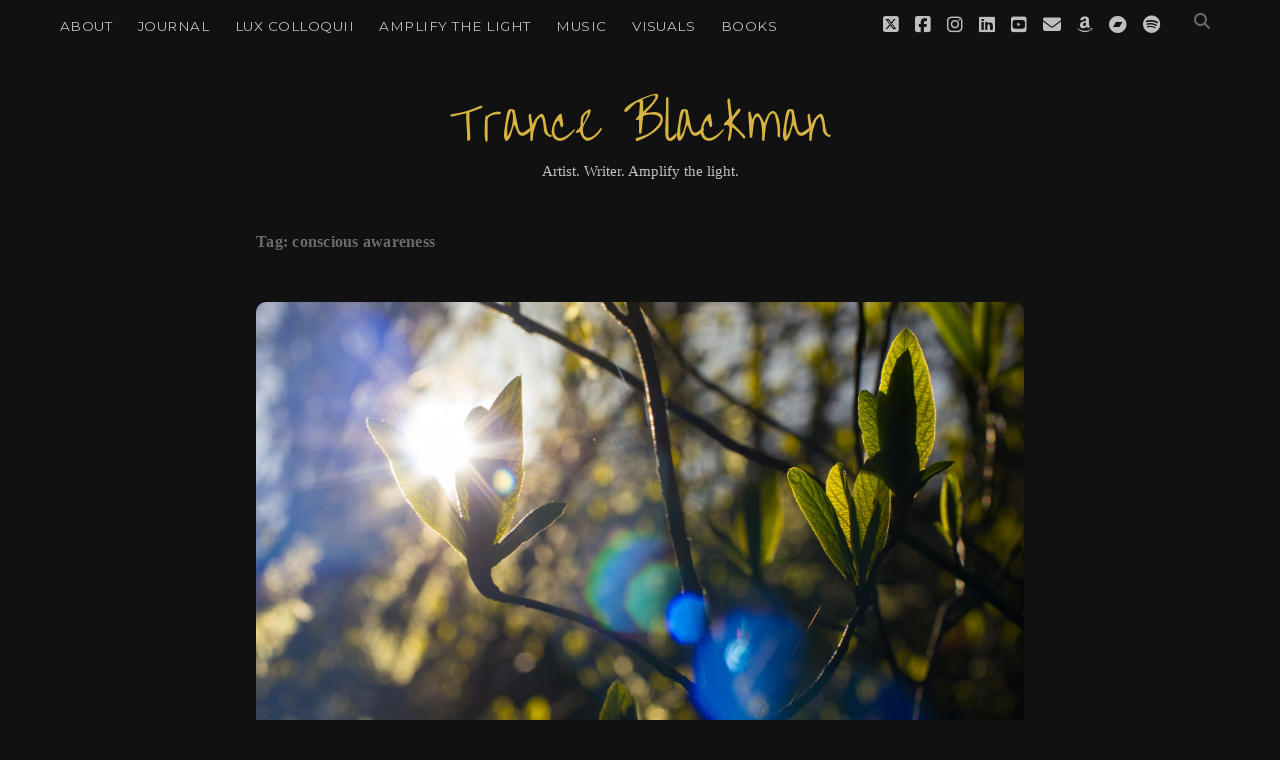

--- FILE ---
content_type: text/html; charset=UTF-8
request_url: https://tranceblackman.com/tag/conscious-awareness/page/19/
body_size: 14188
content:
<!DOCTYPE html>

<html lang="en-US">

<head>

	<title>conscious awareness &#8211; Page 19 &#8211; Trance Blackman</title>
<meta name='robots' content='max-image-preview:large' />
<meta charset="UTF-8" />
<meta name="viewport" content="width=device-width, initial-scale=1" />
<meta name="template" content="Apex 1.41" />
<link rel='dns-prefetch' href='//fonts.googleapis.com' />
<link rel="alternate" type="application/rss+xml" title="Trance Blackman &raquo; Feed" href="https://tranceblackman.com/feed/" />
<link rel="alternate" type="application/rss+xml" title="Trance Blackman &raquo; Comments Feed" href="https://tranceblackman.com/comments/feed/" />
<link rel="alternate" type="application/rss+xml" title="Trance Blackman &raquo; conscious awareness Tag Feed" href="https://tranceblackman.com/tag/conscious-awareness/feed/" />
<style id='wp-img-auto-sizes-contain-inline-css' type='text/css'>
img:is([sizes=auto i],[sizes^="auto," i]){contain-intrinsic-size:3000px 1500px}
/*# sourceURL=wp-img-auto-sizes-contain-inline-css */
</style>
<style id='wp-emoji-styles-inline-css' type='text/css'>

	img.wp-smiley, img.emoji {
		display: inline !important;
		border: none !important;
		box-shadow: none !important;
		height: 1em !important;
		width: 1em !important;
		margin: 0 0.07em !important;
		vertical-align: -0.1em !important;
		background: none !important;
		padding: 0 !important;
	}
/*# sourceURL=wp-emoji-styles-inline-css */
</style>
<style id='wp-block-library-inline-css' type='text/css'>
:root{--wp-block-synced-color:#7a00df;--wp-block-synced-color--rgb:122,0,223;--wp-bound-block-color:var(--wp-block-synced-color);--wp-editor-canvas-background:#ddd;--wp-admin-theme-color:#007cba;--wp-admin-theme-color--rgb:0,124,186;--wp-admin-theme-color-darker-10:#006ba1;--wp-admin-theme-color-darker-10--rgb:0,107,160.5;--wp-admin-theme-color-darker-20:#005a87;--wp-admin-theme-color-darker-20--rgb:0,90,135;--wp-admin-border-width-focus:2px}@media (min-resolution:192dpi){:root{--wp-admin-border-width-focus:1.5px}}.wp-element-button{cursor:pointer}:root .has-very-light-gray-background-color{background-color:#eee}:root .has-very-dark-gray-background-color{background-color:#313131}:root .has-very-light-gray-color{color:#eee}:root .has-very-dark-gray-color{color:#313131}:root .has-vivid-green-cyan-to-vivid-cyan-blue-gradient-background{background:linear-gradient(135deg,#00d084,#0693e3)}:root .has-purple-crush-gradient-background{background:linear-gradient(135deg,#34e2e4,#4721fb 50%,#ab1dfe)}:root .has-hazy-dawn-gradient-background{background:linear-gradient(135deg,#faaca8,#dad0ec)}:root .has-subdued-olive-gradient-background{background:linear-gradient(135deg,#fafae1,#67a671)}:root .has-atomic-cream-gradient-background{background:linear-gradient(135deg,#fdd79a,#004a59)}:root .has-nightshade-gradient-background{background:linear-gradient(135deg,#330968,#31cdcf)}:root .has-midnight-gradient-background{background:linear-gradient(135deg,#020381,#2874fc)}:root{--wp--preset--font-size--normal:16px;--wp--preset--font-size--huge:42px}.has-regular-font-size{font-size:1em}.has-larger-font-size{font-size:2.625em}.has-normal-font-size{font-size:var(--wp--preset--font-size--normal)}.has-huge-font-size{font-size:var(--wp--preset--font-size--huge)}.has-text-align-center{text-align:center}.has-text-align-left{text-align:left}.has-text-align-right{text-align:right}.has-fit-text{white-space:nowrap!important}#end-resizable-editor-section{display:none}.aligncenter{clear:both}.items-justified-left{justify-content:flex-start}.items-justified-center{justify-content:center}.items-justified-right{justify-content:flex-end}.items-justified-space-between{justify-content:space-between}.screen-reader-text{border:0;clip-path:inset(50%);height:1px;margin:-1px;overflow:hidden;padding:0;position:absolute;width:1px;word-wrap:normal!important}.screen-reader-text:focus{background-color:#ddd;clip-path:none;color:#444;display:block;font-size:1em;height:auto;left:5px;line-height:normal;padding:15px 23px 14px;text-decoration:none;top:5px;width:auto;z-index:100000}html :where(.has-border-color){border-style:solid}html :where([style*=border-top-color]){border-top-style:solid}html :where([style*=border-right-color]){border-right-style:solid}html :where([style*=border-bottom-color]){border-bottom-style:solid}html :where([style*=border-left-color]){border-left-style:solid}html :where([style*=border-width]){border-style:solid}html :where([style*=border-top-width]){border-top-style:solid}html :where([style*=border-right-width]){border-right-style:solid}html :where([style*=border-bottom-width]){border-bottom-style:solid}html :where([style*=border-left-width]){border-left-style:solid}html :where(img[class*=wp-image-]){height:auto;max-width:100%}:where(figure){margin:0 0 1em}html :where(.is-position-sticky){--wp-admin--admin-bar--position-offset:var(--wp-admin--admin-bar--height,0px)}@media screen and (max-width:600px){html :where(.is-position-sticky){--wp-admin--admin-bar--position-offset:0px}}

/*# sourceURL=wp-block-library-inline-css */
</style><style id='global-styles-inline-css' type='text/css'>
:root{--wp--preset--aspect-ratio--square: 1;--wp--preset--aspect-ratio--4-3: 4/3;--wp--preset--aspect-ratio--3-4: 3/4;--wp--preset--aspect-ratio--3-2: 3/2;--wp--preset--aspect-ratio--2-3: 2/3;--wp--preset--aspect-ratio--16-9: 16/9;--wp--preset--aspect-ratio--9-16: 9/16;--wp--preset--color--black: #000000;--wp--preset--color--cyan-bluish-gray: #abb8c3;--wp--preset--color--white: #ffffff;--wp--preset--color--pale-pink: #f78da7;--wp--preset--color--vivid-red: #cf2e2e;--wp--preset--color--luminous-vivid-orange: #ff6900;--wp--preset--color--luminous-vivid-amber: #fcb900;--wp--preset--color--light-green-cyan: #7bdcb5;--wp--preset--color--vivid-green-cyan: #00d084;--wp--preset--color--pale-cyan-blue: #8ed1fc;--wp--preset--color--vivid-cyan-blue: #0693e3;--wp--preset--color--vivid-purple: #9b51e0;--wp--preset--gradient--vivid-cyan-blue-to-vivid-purple: linear-gradient(135deg,rgb(6,147,227) 0%,rgb(155,81,224) 100%);--wp--preset--gradient--light-green-cyan-to-vivid-green-cyan: linear-gradient(135deg,rgb(122,220,180) 0%,rgb(0,208,130) 100%);--wp--preset--gradient--luminous-vivid-amber-to-luminous-vivid-orange: linear-gradient(135deg,rgb(252,185,0) 0%,rgb(255,105,0) 100%);--wp--preset--gradient--luminous-vivid-orange-to-vivid-red: linear-gradient(135deg,rgb(255,105,0) 0%,rgb(207,46,46) 100%);--wp--preset--gradient--very-light-gray-to-cyan-bluish-gray: linear-gradient(135deg,rgb(238,238,238) 0%,rgb(169,184,195) 100%);--wp--preset--gradient--cool-to-warm-spectrum: linear-gradient(135deg,rgb(74,234,220) 0%,rgb(151,120,209) 20%,rgb(207,42,186) 40%,rgb(238,44,130) 60%,rgb(251,105,98) 80%,rgb(254,248,76) 100%);--wp--preset--gradient--blush-light-purple: linear-gradient(135deg,rgb(255,206,236) 0%,rgb(152,150,240) 100%);--wp--preset--gradient--blush-bordeaux: linear-gradient(135deg,rgb(254,205,165) 0%,rgb(254,45,45) 50%,rgb(107,0,62) 100%);--wp--preset--gradient--luminous-dusk: linear-gradient(135deg,rgb(255,203,112) 0%,rgb(199,81,192) 50%,rgb(65,88,208) 100%);--wp--preset--gradient--pale-ocean: linear-gradient(135deg,rgb(255,245,203) 0%,rgb(182,227,212) 50%,rgb(51,167,181) 100%);--wp--preset--gradient--electric-grass: linear-gradient(135deg,rgb(202,248,128) 0%,rgb(113,206,126) 100%);--wp--preset--gradient--midnight: linear-gradient(135deg,rgb(2,3,129) 0%,rgb(40,116,252) 100%);--wp--preset--font-size--small: 12px;--wp--preset--font-size--medium: 20px;--wp--preset--font-size--large: 21px;--wp--preset--font-size--x-large: 42px;--wp--preset--font-size--regular: 16px;--wp--preset--font-size--larger: 37px;--wp--preset--spacing--20: 0.44rem;--wp--preset--spacing--30: 0.67rem;--wp--preset--spacing--40: 1rem;--wp--preset--spacing--50: 1.5rem;--wp--preset--spacing--60: 2.25rem;--wp--preset--spacing--70: 3.38rem;--wp--preset--spacing--80: 5.06rem;--wp--preset--shadow--natural: 6px 6px 9px rgba(0, 0, 0, 0.2);--wp--preset--shadow--deep: 12px 12px 50px rgba(0, 0, 0, 0.4);--wp--preset--shadow--sharp: 6px 6px 0px rgba(0, 0, 0, 0.2);--wp--preset--shadow--outlined: 6px 6px 0px -3px rgb(255, 255, 255), 6px 6px rgb(0, 0, 0);--wp--preset--shadow--crisp: 6px 6px 0px rgb(0, 0, 0);}:where(.is-layout-flex){gap: 0.5em;}:where(.is-layout-grid){gap: 0.5em;}body .is-layout-flex{display: flex;}.is-layout-flex{flex-wrap: wrap;align-items: center;}.is-layout-flex > :is(*, div){margin: 0;}body .is-layout-grid{display: grid;}.is-layout-grid > :is(*, div){margin: 0;}:where(.wp-block-columns.is-layout-flex){gap: 2em;}:where(.wp-block-columns.is-layout-grid){gap: 2em;}:where(.wp-block-post-template.is-layout-flex){gap: 1.25em;}:where(.wp-block-post-template.is-layout-grid){gap: 1.25em;}.has-black-color{color: var(--wp--preset--color--black) !important;}.has-cyan-bluish-gray-color{color: var(--wp--preset--color--cyan-bluish-gray) !important;}.has-white-color{color: var(--wp--preset--color--white) !important;}.has-pale-pink-color{color: var(--wp--preset--color--pale-pink) !important;}.has-vivid-red-color{color: var(--wp--preset--color--vivid-red) !important;}.has-luminous-vivid-orange-color{color: var(--wp--preset--color--luminous-vivid-orange) !important;}.has-luminous-vivid-amber-color{color: var(--wp--preset--color--luminous-vivid-amber) !important;}.has-light-green-cyan-color{color: var(--wp--preset--color--light-green-cyan) !important;}.has-vivid-green-cyan-color{color: var(--wp--preset--color--vivid-green-cyan) !important;}.has-pale-cyan-blue-color{color: var(--wp--preset--color--pale-cyan-blue) !important;}.has-vivid-cyan-blue-color{color: var(--wp--preset--color--vivid-cyan-blue) !important;}.has-vivid-purple-color{color: var(--wp--preset--color--vivid-purple) !important;}.has-black-background-color{background-color: var(--wp--preset--color--black) !important;}.has-cyan-bluish-gray-background-color{background-color: var(--wp--preset--color--cyan-bluish-gray) !important;}.has-white-background-color{background-color: var(--wp--preset--color--white) !important;}.has-pale-pink-background-color{background-color: var(--wp--preset--color--pale-pink) !important;}.has-vivid-red-background-color{background-color: var(--wp--preset--color--vivid-red) !important;}.has-luminous-vivid-orange-background-color{background-color: var(--wp--preset--color--luminous-vivid-orange) !important;}.has-luminous-vivid-amber-background-color{background-color: var(--wp--preset--color--luminous-vivid-amber) !important;}.has-light-green-cyan-background-color{background-color: var(--wp--preset--color--light-green-cyan) !important;}.has-vivid-green-cyan-background-color{background-color: var(--wp--preset--color--vivid-green-cyan) !important;}.has-pale-cyan-blue-background-color{background-color: var(--wp--preset--color--pale-cyan-blue) !important;}.has-vivid-cyan-blue-background-color{background-color: var(--wp--preset--color--vivid-cyan-blue) !important;}.has-vivid-purple-background-color{background-color: var(--wp--preset--color--vivid-purple) !important;}.has-black-border-color{border-color: var(--wp--preset--color--black) !important;}.has-cyan-bluish-gray-border-color{border-color: var(--wp--preset--color--cyan-bluish-gray) !important;}.has-white-border-color{border-color: var(--wp--preset--color--white) !important;}.has-pale-pink-border-color{border-color: var(--wp--preset--color--pale-pink) !important;}.has-vivid-red-border-color{border-color: var(--wp--preset--color--vivid-red) !important;}.has-luminous-vivid-orange-border-color{border-color: var(--wp--preset--color--luminous-vivid-orange) !important;}.has-luminous-vivid-amber-border-color{border-color: var(--wp--preset--color--luminous-vivid-amber) !important;}.has-light-green-cyan-border-color{border-color: var(--wp--preset--color--light-green-cyan) !important;}.has-vivid-green-cyan-border-color{border-color: var(--wp--preset--color--vivid-green-cyan) !important;}.has-pale-cyan-blue-border-color{border-color: var(--wp--preset--color--pale-cyan-blue) !important;}.has-vivid-cyan-blue-border-color{border-color: var(--wp--preset--color--vivid-cyan-blue) !important;}.has-vivid-purple-border-color{border-color: var(--wp--preset--color--vivid-purple) !important;}.has-vivid-cyan-blue-to-vivid-purple-gradient-background{background: var(--wp--preset--gradient--vivid-cyan-blue-to-vivid-purple) !important;}.has-light-green-cyan-to-vivid-green-cyan-gradient-background{background: var(--wp--preset--gradient--light-green-cyan-to-vivid-green-cyan) !important;}.has-luminous-vivid-amber-to-luminous-vivid-orange-gradient-background{background: var(--wp--preset--gradient--luminous-vivid-amber-to-luminous-vivid-orange) !important;}.has-luminous-vivid-orange-to-vivid-red-gradient-background{background: var(--wp--preset--gradient--luminous-vivid-orange-to-vivid-red) !important;}.has-very-light-gray-to-cyan-bluish-gray-gradient-background{background: var(--wp--preset--gradient--very-light-gray-to-cyan-bluish-gray) !important;}.has-cool-to-warm-spectrum-gradient-background{background: var(--wp--preset--gradient--cool-to-warm-spectrum) !important;}.has-blush-light-purple-gradient-background{background: var(--wp--preset--gradient--blush-light-purple) !important;}.has-blush-bordeaux-gradient-background{background: var(--wp--preset--gradient--blush-bordeaux) !important;}.has-luminous-dusk-gradient-background{background: var(--wp--preset--gradient--luminous-dusk) !important;}.has-pale-ocean-gradient-background{background: var(--wp--preset--gradient--pale-ocean) !important;}.has-electric-grass-gradient-background{background: var(--wp--preset--gradient--electric-grass) !important;}.has-midnight-gradient-background{background: var(--wp--preset--gradient--midnight) !important;}.has-small-font-size{font-size: var(--wp--preset--font-size--small) !important;}.has-medium-font-size{font-size: var(--wp--preset--font-size--medium) !important;}.has-large-font-size{font-size: var(--wp--preset--font-size--large) !important;}.has-x-large-font-size{font-size: var(--wp--preset--font-size--x-large) !important;}
/*# sourceURL=global-styles-inline-css */
</style>

<style id='classic-theme-styles-inline-css' type='text/css'>
/*! This file is auto-generated */
.wp-block-button__link{color:#fff;background-color:#32373c;border-radius:9999px;box-shadow:none;text-decoration:none;padding:calc(.667em + 2px) calc(1.333em + 2px);font-size:1.125em}.wp-block-file__button{background:#32373c;color:#fff;text-decoration:none}
/*# sourceURL=/wp-includes/css/classic-themes.min.css */
</style>
<link rel='stylesheet' id='ct-apex-style-css' href='https://tranceblackman.com/blog/wp-content/themes/apex/style.css?ver=6.9' type='text/css' media='all' />
<style id='ct-apex-style-inline-css' type='text/css'>
/* FONTS / FORMATTING */
@font-face {
  font-family: 'OvertheRainbow';
  src: url('/blog/wp-content/fonts/custom/OvertheRainbow.woff') format('woff');
  font-weight: normal;
  font-style: normal;
}

body {
	font-family: Lora, "Times New Roman", serif;
	background: #111111;
}

.site-title {
	font-family: 'OvertheRainbow', cursive;
	font-size: 3em;
}

.widget {
	font-size:1.35em;
}

.textwidget {
	font-size:0.675em;
}

.tagline {
	font-size:0.95em;
}

.post-content p {
	font-size:1.15em;
	line-height:1.6em;
}

.post-title {
	margin-top:1em;
	font-family: Minion Pro, serif;
	font-variant-caps: small-caps;
}

h1, h2, h3, h4, h5 {
	font-family: Minion Pro, serif;
	font-variant-ligatures: none;
}

h1 {
	letter-spacing:0.25px;
}

h2 {
  font-size: 1.8em;
  line-height: 1.125;
	margin: 2em 0 1em;
}

h3 {
  font-size: 1.55em;
  line-height: 1.125;
	margin: 2em 0 1em;
}

h4 {
  font-size: 1.35em;
  line-height: 1.125;
	margin: 2em 0 1em;
}

h5 {
  font-size: 1.35em;
	letter-spacing:0.5px;
	font-variant-caps: small-caps;
  line-height: 1.125;
	margin: 2em 0 1em;
}

h5::before {
  content: "> ";
  color: #393;
	font-weight: bold;
}

.more-link {
	font-size:1.10em;
	text-transform:none;
}

a.more-link {
	color: #d7b442;
}

a.more-link:hover {
	color: #f7f700;
	text-decoration:none;
}


.wp-caption-text, .featured-image + .caption {
	font-size:0.9em;
	color:gray;
}

blockquote {
	/*color: #d7b442;*/
	color: #dddddd;
	border-left: 6px solid goldenrod;
	margin-left: 0em;
	font-size: 0.975em;
}

blockquote a:link {
	color: #efd55b;
}

.title-container {
	margin: 3em 0;
}

.sidebar li {
	margin-bottom: 0.5em;
} 

.post-content li {
	margin: 0.5em 0;	
}

ul,
ol {
  font-size: 1.125em;
  padding: 0;
  margin: 1.5em;
}

ul ul, ul ol,
ol ul,
ol ol {
  margin: 0 1em;
}

ul ul,
ol ol,
ul ol,
ol ul,
li li {
  font-size: 1em;
}

.singular .post-content a {
	text-decoration:none;
}

.singular .post-content a:hover {
	text-decoration:underline;
}

.blog .post-content p:last-of-type, .archive .post-content p:last-of-type, .search .post-content p:last-of-type {
	padding-bottom:0;
}

.post-meta {
	margin:0;
}

.post-date {
	text-transform:none;
	color:#777;
}

.post-byline {
	font-size:0.8em;
}

.further-reading a:hover {
	color: #f7f700;
}

/* DESIGN ELEMENTS */

.featured-image {
	border-radius:10px;
}

hr {
	width: 95%;
	border: 1px solid #444;
	margin: 2em auto;
}

.further-reading {
	border-color: #444;
}

.max-width {
  max-width: 48em;
  margin: 0 auto;
}

.more-link-wrapper {
	margin:0;
	padding:0;
}

.overflow-container {
	border:0 none;
}

.post-content iframe {
	width:100%;
	height:auto;
}

@media only screen and (min-width: 480px) {
	.post-content iframe {
	  width:100%;
		height:450px;
	}
}

.fixed-menu .site-header .menu-primary-container {
	background: #111111;
}

.wp-block-button__link {
    background-color: #111111;
    border:1px solid #777;
	  border-radius: 20px;
	  padding: 0.6em 1em;
	  font: inherit;
	  color: #eeee22;
    text-decoration: none;
}

input:not([type='submit']), textarea {
	width: 100%;
  color: inherit;
	font: inherit;
	background: #111111;
	border-radius: 20px;
	border: 1px solid #444;
}

.post-tags a {
  display: inline-block;
  padding: 2px 5px;
  background: #111111;
	font-size:85%;
  color: #6B6B6B;
}

.post-tags li, .post-tags ul {
	margin: 0 none;
	font-variant-caps: small-caps;
}

#disclaimer {
	color: #4f4f4f;
}

div.heateor_sss_follow_ul, div.heateor_sss_sharing_ul {
    margin: 3em 0 !important;
}

/* Home page photo fix */

.inline-photo {
  max-width: 300px; /* Set a reasonable size for the photo */
  height: auto; /* Maintain the aspect ratio */
  float: right; /* Right-align the photo for desktop */
  margin: 0 0 1rem 1rem; /* Add spacing between the photo and text */
}

@media (max-width: 768px) {
  .inline-photo {
    float: none; /* Remove the float on smaller screens */
    display: block; /* Ensure the image takes up its own line */
    margin: 0 auto 1rem auto; /* Center the image horizontally with space below */
  }
}

.blog .post-content, .archive .post-content, .search .post-content {
	border-bottom: 1px solid #333;
	padding-bottom: 10px;
}

/* Tag Filter Styles */
.tag-filter {
    text-align: left;
    margin: 30px 0;
}

.tag-list {
    display: flex;
    flex-wrap: wrap;
    gap: 10px;
}

.tag-item {
    background-color: #333;
    color: gold;
    padding: 5px 10px;
    border-radius: 5px;
    text-decoration: none;
    font-size: 0.95em;
    transition: background 0.3s, color 0.3s;
}

.tag-item:hover {
    background-color: #444;
    color: #fffacd;
}

#overflow-container {background: #111111;}body {color: #bfbfbf;}h1,
										h2,
										h3,
										h4,
										h5,
										h6 {color: #d7b442;}a,
										a:link,
										a:visited {color: #d7b442;}a:hover,
										a:active,
										a:focus {color: #f7f700;}input:not([type='submit']),
						                textarea {background: #111111 !important;}input:not([type='submit']):focus,
						                textarea:focus {background: #111111 !important;}input:not([type='submit']),
						                textarea {border-color: #727272 !important;}input:not([type='submit']),
						                textarea {color: #cecece !important;}.menu-primary a,
						                .menu-primary a:link,
										.menu-primary a:visited,
										.menu-primary li.current-menu-item a,
										.menu-primary li.current-menu-item a:link,
										.menu-primary li.current-menu-item a:visited,
										.toggle-dropdown {color: #bfbfbf;}.menu-primary a:hover,
						                .menu-primary a:active,
										.menu-primary a:focus,
										.menu-primary li.current-menu-item a:hover,
										.menu-primary li.current-menu-item a:active,
										.menu-primary li.current-menu-item a:focus {color: #f7f700;}.menu-primary .sub-menu {background: #171717;}.toggle-navigation svg rect {fill: #d7b442;}.site-title a,
						                .site-title a:link,
						                .site-title a:visited {color: #d7b442;}.site-title a:hover,
						                .site-title a:active,
						                .site-title a:focus {color: #f7f700;}.tagline {color: #bfbfbf;}.social-media-icons a,
						                .social-media-icons a:link,
						                .social-media-icons a:visited {color: #bfbfbf;}.social-media-icons a:hover,
						                .social-media-icons a:active,
						                .social-media-icons a:focus {color: #f7d700;}.post-title,
						                .post-title a,
						                .post-title a:link,
						                .post-title a :visited {color: #d7b442;}.post-title a:hover,
						                .post-title a:active,
						                .post-title a:focus {color: #f7f700;}.post-tags a,
						                .post-tags a:link,
						                .post-tags a:visited {color: #bfbfbf;}.post-tags a:hover,
						                .post-tags a:active,
						                .post-tags a:focus {color: #f7f700;}.post-tags a {background: #111111;}.post-tags a:hover,
						                .post-tags a:active,
						                .post-tags a:focus {background: #111111;}.further-reading {border-color: #7a7a7a;}.widget {color: #dbdbdb;}.widget-title {color: #d7b442;}.widget a,
						                .widget a:link,
						                .widget a:visited {color: #bfbfbf;}.widget a:hover,
						                .widget a:active,
						                .widget a:focus {color: #f7f700;}.site-footer a:hover,
						                .site-footer a:active,
						                .site-footer a:focus {color: #ffffff;}
@media all and (max-width: 799px) {
              .post-title { 
                font-size: 23px;
              }
            }@media all and (min-width: 800px) and (max-width: 899px) {
              .post-title { 
                font-size: 30px;
              }
            }
.comments-link { display: none; }.comments-number { display: none; }.comment-date { display: none; }.comment-reply-link { margin-left: 0; }.comment-reply-link:after { display: none; }
/*# sourceURL=ct-apex-style-inline-css */
</style>
<link rel='stylesheet' id='ct-morning-child-style-css' href='https://tranceblackman.com/blog/wp-content/themes/morning/style.css?ver=6.9' type='text/css' media='all' />
<link rel='stylesheet' id='custom-gallery-css-css' href='https://tranceblackman.com/blog/wp-content/themes/apex/styles/custom-gallery.css' type='text/css' media='all' />
<link rel='stylesheet' id='ct-apex-font-awesome-css' href='https://tranceblackman.com/blog/wp-content/themes/apex/assets/font-awesome/css/all.min.css?ver=6.9' type='text/css' media='all' />
<link rel='stylesheet' id='heateor_sss_frontend_css-css' href='https://tranceblackman.com/blog/wp-content/plugins/sassy-social-share/public/css/sassy-social-share-public.css?ver=3.3.79' type='text/css' media='all' />
<style id='heateor_sss_frontend_css-inline-css' type='text/css'>
.heateor_sss_button_instagram span.heateor_sss_svg,a.heateor_sss_instagram span.heateor_sss_svg{background:radial-gradient(circle at 30% 107%,#fdf497 0,#fdf497 5%,#fd5949 45%,#d6249f 60%,#285aeb 90%)}div.heateor_sss_horizontal_sharing a.heateor_sss_button_instagram span{background:#0f0f0f!important;}div.heateor_sss_standard_follow_icons_container a.heateor_sss_button_instagram span{background:#0f0f0f}div.heateor_sss_horizontal_sharing a.heateor_sss_button_instagram span:hover{background:#444444!important;}div.heateor_sss_standard_follow_icons_container a.heateor_sss_button_instagram span:hover{background:#444444}.heateor_sss_horizontal_sharing .heateor_sss_svg,.heateor_sss_standard_follow_icons_container .heateor_sss_svg{background-color:#0f0f0f!important;background:#0f0f0f!important;color:#b28d15;border-width:0px;border-style:solid;border-color:transparent}div.heateor_sss_horizontal_sharing span.heateor_sss_svg svg:hover path:not(.heateor_sss_no_fill),div.heateor_sss_horizontal_sharing span.heateor_sss_svg svg:hover ellipse, div.heateor_sss_horizontal_sharing span.heateor_sss_svg svg:hover circle, div.heateor_sss_horizontal_sharing span.heateor_sss_svg svg:hover polygon, div.heateor_sss_horizontal_sharing span.heateor_sss_svg svg:hover rect:not(.heateor_sss_no_fill){fill:#ffffff}div.heateor_sss_horizontal_sharing span.heateor_sss_svg svg:hover path.heateor_sss_svg_stroke, div.heateor_sss_horizontal_sharing span.heateor_sss_svg svg:hover rect.heateor_sss_svg_stroke{stroke:#ffffff}.heateor_sss_horizontal_sharing span.heateor_sss_svg:hover,.heateor_sss_standard_follow_icons_container span.heateor_sss_svg:hover{background-color:#444444!important;background:#444444!importantcolor:#ffffff;border-color:transparent;}.heateor_sss_vertical_sharing span.heateor_sss_svg,.heateor_sss_floating_follow_icons_container span.heateor_sss_svg{color:#fff;border-width:0px;border-style:solid;border-color:transparent;}.heateor_sss_vertical_sharing span.heateor_sss_svg:hover,.heateor_sss_floating_follow_icons_container span.heateor_sss_svg:hover{border-color:transparent;}@media screen and (max-width:783px) {.heateor_sss_vertical_sharing{display:none!important}}
/*# sourceURL=heateor_sss_frontend_css-inline-css */
</style>
<link rel='stylesheet' id='ct-apex-pro-style-css' href='https://tranceblackman.com/blog/wp-content/plugins/apex-pro/styles/style.min.css?ver=6.9' type='text/css' media='all' />
<link rel='stylesheet' id='ct-morning-google-fonts-css' href='//fonts.googleapis.com/css?family=Montserrat%3A400%2C700%7COpen+Sans%3A400%2C700%7CGentium+Basic%3A400%2C700&#038;display=swap&#038;ver=6.9' type='text/css' media='all' />
<script type="text/javascript" src="https://tranceblackman.com/blog/wp-includes/js/jquery/jquery.min.js?ver=3.7.1" id="jquery-core-js"></script>
<script type="text/javascript" src="https://tranceblackman.com/blog/wp-includes/js/jquery/jquery-migrate.min.js?ver=3.4.1" id="jquery-migrate-js"></script>
<link rel="https://api.w.org/" href="https://tranceblackman.com/wp-json/" /><link rel="alternate" title="JSON" type="application/json" href="https://tranceblackman.com/wp-json/wp/v2/tags/1008" /><link rel="EditURI" type="application/rsd+xml" title="RSD" href="https://tranceblackman.com/blog/xmlrpc.php?rsd" />
<meta name="generator" content="WordPress 6.9" />
<script type="text/javascript">//<![CDATA[
  function external_links_in_new_windows_loop() {
    if (!document.links) {
      document.links = document.getElementsByTagName('a');
    }
    var change_link = false;
    var force = '';
    var ignore = '';

    for (var t=0; t<document.links.length; t++) {
      var all_links = document.links[t];
      change_link = false;
      
      if(document.links[t].hasAttribute('onClick') == false) {
        // forced if the address starts with http (or also https), but does not link to the current domain
        if(all_links.href.search(/^http/) != -1 && all_links.href.search('tranceblackman.com') == -1 && all_links.href.search(/^#/) == -1) {
          // console.log('Changed ' + all_links.href);
          change_link = true;
        }
          
        if(force != '' && all_links.href.search(force) != -1) {
          // forced
          // console.log('force ' + all_links.href);
          change_link = true;
        }
        
        if(ignore != '' && all_links.href.search(ignore) != -1) {
          // console.log('ignore ' + all_links.href);
          // ignored
          change_link = false;
        }

        if(change_link == true) {
          // console.log('Changed ' + all_links.href);
          document.links[t].setAttribute('onClick', 'javascript:window.open(\'' + all_links.href.replace(/'/g, '') + '\', \'_blank\', \'noopener\'); return false;');
          document.links[t].removeAttribute('target');
        }
      }
    }
  }
  
  // Load
  function external_links_in_new_windows_load(func)
  {  
    var oldonload = window.onload;
    if (typeof window.onload != 'function'){
      window.onload = func;
    } else {
      window.onload = function(){
        oldonload();
        func();
      }
    }
  }

  external_links_in_new_windows_load(external_links_in_new_windows_loop);
  //]]></script>

<!-- Analytics by WP Statistics - https://wp-statistics.com -->
<link rel="icon" href="https://tranceblackman.com/blog/wp-content/uploads/2021/10/cropped-tbfavicon2021-b-32x32.png" sizes="32x32" />
<link rel="icon" href="https://tranceblackman.com/blog/wp-content/uploads/2021/10/cropped-tbfavicon2021-b-192x192.png" sizes="192x192" />
<link rel="apple-touch-icon" href="https://tranceblackman.com/blog/wp-content/uploads/2021/10/cropped-tbfavicon2021-b-180x180.png" />
<meta name="msapplication-TileImage" content="https://tranceblackman.com/blog/wp-content/uploads/2021/10/cropped-tbfavicon2021-b-270x270.png" />
		<style type="text/css" id="wp-custom-css">
			/* FONTS / FORMATTING */
@font-face {
  font-family: 'OvertheRainbow';
  src: url('/blog/wp-content/fonts/custom/OvertheRainbow.woff') format('woff');
  font-weight: normal;
  font-style: normal;
}

body {
	font-family: Lora, "Times New Roman", serif;
	background: #111111;
}

.site-title {
	font-family: 'OvertheRainbow', cursive;
	font-size: 3em;
}

.widget {
	font-size:1.35em;
}

.textwidget {
	font-size:0.675em;
}

.tagline {
	font-size:0.95em;
}

.post-content p {
	font-size:1.15em;
	line-height:1.6em;
}

.post-title {
	margin-top:1em;
	font-family: Minion Pro, serif;
	font-variant-caps: small-caps;
}

h1, h2, h3, h4, h5 {
	font-family: Minion Pro, serif;
	font-variant-ligatures: none;
}

h1 {
	letter-spacing:0.25px;
}

h2 {
  font-size: 1.8em;
  line-height: 1.125;
	margin: 2em 0 1em;
}

h3 {
  font-size: 1.55em;
  line-height: 1.125;
	margin: 2em 0 1em;
}

h4 {
  font-size: 1.35em;
  line-height: 1.125;
	margin: 2em 0 1em;
}

h5 {
  font-size: 1.35em;
	letter-spacing:0.5px;
	font-variant-caps: small-caps;
  line-height: 1.125;
	margin: 2em 0 1em;
}

h5::before {
  content: "> ";
  color: #393;
	font-weight: bold;
}

.more-link {
	font-size:1.10em;
	text-transform:none;
}

a.more-link {
	color: #d7b442;
}

a.more-link:hover {
	color: #f7f700;
	text-decoration:none;
}


.wp-caption-text, .featured-image + .caption {
	font-size:0.9em;
	color:gray;
}

blockquote {
	/*color: #d7b442;*/
	color: #dddddd;
	border-left: 6px solid goldenrod;
	margin-left: 0em;
	font-size: 0.975em;
}

blockquote a:link {
	color: #efd55b;
}

.title-container {
	margin: 3em 0;
}

.sidebar li {
	margin-bottom: 0.5em;
} 

.post-content li {
	margin: 0.5em 0;	
}

ul,
ol {
  font-size: 1.125em;
  padding: 0;
  margin: 1.5em;
}

ul ul, ul ol,
ol ul,
ol ol {
  margin: 0 1em;
}

ul ul,
ol ol,
ul ol,
ol ul,
li li {
  font-size: 1em;
}

.singular .post-content a {
	text-decoration:none;
}

.singular .post-content a:hover {
	text-decoration:underline;
}

.blog .post-content p:last-of-type, .archive .post-content p:last-of-type, .search .post-content p:last-of-type {
	padding-bottom:0;
}

.post-meta {
	margin:0;
}

.post-date {
	text-transform:none;
	color:#777;
}

.post-byline {
	font-size:0.8em;
}

.further-reading a:hover {
	color: #f7f700;
}

/* DESIGN ELEMENTS */

.featured-image {
	border-radius:10px;
}

hr {
	width: 95%;
	border: 1px solid #444;
	margin: 2em auto;
}

.further-reading {
	border-color: #444;
}

.max-width {
  max-width: 48em;
  margin: 0 auto;
}

.more-link-wrapper {
	margin:0;
	padding:0;
}

.overflow-container {
	border:0 none;
}

.post-content iframe {
	width:100%;
	height:auto;
}

@media only screen and (min-width: 480px) {
	.post-content iframe {
	  width:100%;
		height:450px;
	}
}

.fixed-menu .site-header .menu-primary-container {
	background: #111111;
}

.wp-block-button__link {
    background-color: #111111;
    border:1px solid #777;
	  border-radius: 20px;
	  padding: 0.6em 1em;
	  font: inherit;
	  color: #eeee22;
    text-decoration: none;
}

input:not([type='submit']), textarea {
	width: 100%;
  color: inherit;
	font: inherit;
	background: #111111;
	border-radius: 20px;
	border: 1px solid #444;
}

.post-tags a {
  display: inline-block;
  padding: 2px 5px;
  background: #111111;
	font-size:85%;
  color: #6B6B6B;
}

.post-tags li, .post-tags ul {
	margin: 0 none;
	font-variant-caps: small-caps;
}

#disclaimer {
	color: #4f4f4f;
}

div.heateor_sss_follow_ul, div.heateor_sss_sharing_ul {
    margin: 3em 0 !important;
}

/* Home page photo fix */

.inline-photo {
  max-width: 300px; /* Set a reasonable size for the photo */
  height: auto; /* Maintain the aspect ratio */
  float: right; /* Right-align the photo for desktop */
  margin: 0 0 1rem 1rem; /* Add spacing between the photo and text */
}

@media (max-width: 768px) {
  .inline-photo {
    float: none; /* Remove the float on smaller screens */
    display: block; /* Ensure the image takes up its own line */
    margin: 0 auto 1rem auto; /* Center the image horizontally with space below */
  }
}

.blog .post-content, .archive .post-content, .search .post-content {
	border-bottom: 1px solid #333;
	padding-bottom: 10px;
}

/* Tag Filter Styles */
.tag-filter {
    text-align: left;
    margin: 30px 0;
}

.tag-list {
    display: flex;
    flex-wrap: wrap;
    gap: 10px;
}

.tag-item {
    background-color: #333;
    color: gold;
    padding: 5px 10px;
    border-radius: 5px;
    text-decoration: none;
    font-size: 0.95em;
    transition: background 0.3s, color 0.3s;
}

.tag-item:hover {
    background-color: #444;
    color: #fffacd;
}
		</style>
		</head>

<body id="morning" class="archive paged tag tag-conscious-awareness tag-1008 paged-19 tag-paged-19 wp-theme-apex wp-child-theme-morning wide fixed-menu">
			<a class="skip-content" href="#main">Skip to content</a>
	<div id="overflow-container" class="overflow-container">
		<div id="max-width" class="max-width">
									<header class="site-header" id="site-header" role="banner">
				<div id="menu-primary-container" class="menu-primary-container">
					<div id="menu-primary" class="menu-container menu-primary" role="navigation">
	<nav class="menu"><ul id="menu-primary-items" class="menu-primary-items"><li id="menu-item-2000" class="menu-item menu-item-type-post_type menu-item-object-page menu-item-2000"><a href="https://tranceblackman.com/me/">About</a></li>
<li id="menu-item-5007" class="menu-item menu-item-type-post_type menu-item-object-page menu-item-5007"><a href="https://tranceblackman.com/journal/">Journal</a></li>
<li id="menu-item-13780" class="menu-item menu-item-type-post_type menu-item-object-page menu-item-13780"><a href="https://tranceblackman.com/lux-colloquii/">Lux Colloquii</a></li>
<li id="menu-item-14490" class="menu-item menu-item-type-post_type menu-item-object-page menu-item-14490"><a href="https://tranceblackman.com/amplify-the-light/">Amplify the Light</a></li>
<li id="menu-item-1996" class="menu-item menu-item-type-post_type menu-item-object-page menu-item-1996"><a href="https://tranceblackman.com/music/">Music</a></li>
<li id="menu-item-2001" class="menu-item menu-item-type-post_type menu-item-object-page menu-item-2001"><a href="https://tranceblackman.com/visuals/">Visuals</a></li>
<li id="menu-item-13190" class="menu-item menu-item-type-post_type menu-item-object-page menu-item-13190"><a href="https://tranceblackman.com/books/">Books</a></li>
</ul></nav></div>
					<div class='search-form-container'>
	<button id="search-icon" class="search-icon">
		<i class="fas fa-search"></i>
	</button>
	<form role="search" method="get" class="search-form" action="https://tranceblackman.com/">
		<label class="screen-reader-text">Search</label>
		<input type="search" class="search-field" placeholder="Search..." value="" name="s"
		       title="Search for:" tabindex="-1"/>
	</form>
</div>					<ul class='social-media-icons'>						<li>
							<a class="twitter" target="_blank"
							   href="https://x.com/tranceblackman">
								<i class="fab fa-square-x-twitter" title="twitter"></i>
								<span class="screen-reader-text">twitter</span>
							</a>
						</li>
												<li>
							<a class="facebook" target="_blank"
							   href="https://facebook.com/tblackman23">
								<i class="fab fa-facebook-square" title="facebook"></i>
								<span class="screen-reader-text">facebook</span>
							</a>
						</li>
												<li>
							<a class="instagram" target="_blank"
							   href="https://instagram.com/tranceblackman">
								<i class="fab fa-instagram" title="instagram"></i>
								<span class="screen-reader-text">instagram</span>
							</a>
						</li>
												<li>
							<a class="linkedin" target="_blank"
							   href="https://www.linkedin.com/in/tranceblackman/">
								<i class="fab fa-linkedin" title="linkedin"></i>
								<span class="screen-reader-text">linkedin</span>
							</a>
						</li>
												<li>
							<a class="youtube" target="_blank"
							   href="https://youtube.com/tranceblackman">
								<i class="fab fa-youtube-square" title="youtube"></i>
								<span class="screen-reader-text">youtube</span>
							</a>
						</li>
												<li>
							<a class="email" target="_blank"
							   href="mailto:tb&#64;t&#114;anc&#101;&#98;&#108;ac&#107;&#109;&#97;n.&#99;om">
								<i class="fas fa-envelope" title="t&#98;&#64;&#116;r&#97;&#110;c&#101;b&#108;ackman&#46;c&#111;&#109;"></i>
								<span class="screen-reader-text">email</span>
							</a>
						</li>
											<li>
							<a class="amazon" target="_blank"
							   href="https://www.amazon.com/stores/author/B0DSSLM6WH">
								<i class="fab fa-amazon" title="amazon"></i>
								<span class="screen-reader-text">amazon</span>
							</a>
						</li>
												<li>
							<a class="bandcamp" target="_blank"
							   href="https://music.tranceblackman.com">
								<i class="fab fa-bandcamp" title="bandcamp"></i>
								<span class="screen-reader-text">bandcamp</span>
							</a>
						</li>
												<li>
							<a class="spotify" target="_blank"
							   href="https://open.spotify.com/artist/4x4UQFPIPTownfIe0cAevK">
								<i class="fab fa-spotify" title="spotify"></i>
								<span class="screen-reader-text">spotify</span>
							</a>
						</li>
						</ul>				</div>
				<button id="toggle-navigation" class="toggle-navigation">
					<span class="screen-reader-text">open menu</span>
					<svg width="24px" height="18px" viewBox="0 0 24 18" version="1.1" xmlns="http://www.w3.org/2000/svg" xmlns:xlink="http://www.w3.org/1999/xlink">
				    <g stroke="none" stroke-width="1" fill="none" fill-rule="evenodd">
				        <g transform="translate(-148.000000, -36.000000)" fill="#6B6B6B">
				            <g transform="translate(123.000000, 25.000000)">
				                <g transform="translate(25.000000, 11.000000)">
				                    <rect x="0" y="16" width="24" height="2"></rect>
				                    <rect x="0" y="8" width="24" height="2"></rect>
				                    <rect x="0" y="0" width="24" height="2"></rect>
				                </g>
				            </g>
				        </g>
				    </g>
				</svg>				</button>
				<div id="title-container" class="title-container">
					<div id='site-title' class='site-title'><a href='https://tranceblackman.com'>Trance Blackman</a></div>					<p class="tagline">Artist. Writer. Amplify the light.</p>				</div>
			</header>
									<section id="main" class="main" role="main">
				
<div class='archive-header'>
	<h1>
		Tag: <span>conscious awareness</span>	</h1>
	</div><div id="loop-container" class="loop-container">
	<div class="post-3398 post type-post status-publish format-standard has-post-thumbnail hentry category-journal tag-conscious-awareness tag-consciousness tag-inspired-action tag-patience tag-poetry tag-presence ratio-3-2 entry">
		<article>
		<div class="featured-image"><a href="https://tranceblackman.com/light-touch/">Light Touch<img width="4178" height="3456" src="https://tranceblackman.com/blog/wp-content/uploads/2017/03/2017-03-19-goldstream-park-3.jpg" class="attachment-full size-full wp-post-image" alt="" decoding="async" fetchpriority="high" srcset="https://tranceblackman.com/blog/wp-content/uploads/2017/03/2017-03-19-goldstream-park-3.jpg 4178w, https://tranceblackman.com/blog/wp-content/uploads/2017/03/2017-03-19-goldstream-park-3-250x207.jpg 250w, https://tranceblackman.com/blog/wp-content/uploads/2017/03/2017-03-19-goldstream-park-3-600x496.jpg 600w" sizes="(max-width: 4178px) 100vw, 4178px" /></a></div>		<div class="post-container">
			<div class='post-header'>
								<h2 class='post-title'>
                   	<a href="https://tranceblackman.com/light-touch/">Light Touch</a>
               	</h2>
				<div class="post-byline">
					<span class="post-date">
						21 March 2017 ~ <span class="span-reading-time rt-reading-time"><span class="rt-label rt-prefix"></span> <span class="rt-time"> &lt; 1</span> <span class="rt-label rt-postfix"></span></span> minute read					</span>
				</div>
			</div>
			<div class="post-content">
				<p>Why? Why do, just to do? Why waste your precious self In emptiness? Why give them exactly What they want? Perpetual unconscious motion Subjugates elevated&#8230;</p>
<div class="more-link-wrapper"><a class="more-link" href="https://tranceblackman.com/light-touch/">Read more&#8230;<span class="screen-reader-text">Light Touch</span></a></div>
							</div>
		</div>
	</article>
	</div><div class="post-3299 post type-post status-publish format-standard has-post-thumbnail hentry category-journal tag-conscious-awareness tag-healing tag-letting-go tag-nature tag-pain tag-poetry tag-presence tag-water ratio-3-2 entry">
		<article>
		<div class="featured-image"><a href="https://tranceblackman.com/rivers/">Rivers<img width="2159" height="1524" src="https://tranceblackman.com/blog/wp-content/uploads/2017/01/IMG_20170127_114325_089-e1582921836797.jpg" class="attachment-full size-full wp-post-image" alt="" decoding="async" srcset="https://tranceblackman.com/blog/wp-content/uploads/2017/01/IMG_20170127_114325_089-e1582921836797.jpg 2159w, https://tranceblackman.com/blog/wp-content/uploads/2017/01/IMG_20170127_114325_089-e1582921836797-250x176.jpg 250w, https://tranceblackman.com/blog/wp-content/uploads/2017/01/IMG_20170127_114325_089-e1582921836797-600x424.jpg 600w, https://tranceblackman.com/blog/wp-content/uploads/2017/01/IMG_20170127_114325_089-e1582921836797-1536x1084.jpg 1536w, https://tranceblackman.com/blog/wp-content/uploads/2017/01/IMG_20170127_114325_089-e1582921836797-2048x1446.jpg 2048w" sizes="(max-width: 2159px) 100vw, 2159px" /></a></div>		<div class="post-container">
			<div class='post-header'>
								<h2 class='post-title'>
                   	<a href="https://tranceblackman.com/rivers/">Rivers</a>
               	</h2>
				<div class="post-byline">
					<span class="post-date">
						27 January 2017 ~ <span class="span-reading-time rt-reading-time"><span class="rt-label rt-prefix"></span> <span class="rt-time"> &lt; 1</span> <span class="rt-label rt-postfix"></span></span> minute read					</span>
				</div>
			</div>
			<div class="post-content">
				<p>it never stops<br />
though sometimes<br />
it&#8217;d be easier<br />
if it did<br />
for a few breaths<br />
but that isn&#8217;t the truth</p>
<div class="more-link-wrapper"><a class="more-link" href="https://tranceblackman.com/rivers/">Read more&#8230;<span class="screen-reader-text">Rivers</span></a></div>
							</div>
		</div>
	</article>
	</div><div class="post-3242 post type-post status-publish format-standard has-post-thumbnail hentry category-journal tag-artists tag-authenticity tag-conscious-awareness tag-consciousness tag-courage tag-desires tag-healing tag-needs tag-poetry tag-presence tag-psychology tag-spirituality tag-vulnerability ratio-3-2 entry">
		<article>
		<div class="featured-image"><a href="https://tranceblackman.com/today/">Today<img width="3286" height="2432" src="https://tranceblackman.com/blog/wp-content/uploads/2017/01/IMG_20170106_114931-01.jpeg" class="attachment-full size-full wp-post-image" alt="" decoding="async" srcset="https://tranceblackman.com/blog/wp-content/uploads/2017/01/IMG_20170106_114931-01.jpeg 3286w, https://tranceblackman.com/blog/wp-content/uploads/2017/01/IMG_20170106_114931-01-250x185.jpeg 250w, https://tranceblackman.com/blog/wp-content/uploads/2017/01/IMG_20170106_114931-01-600x444.jpeg 600w" sizes="(max-width: 3286px) 100vw, 3286px" /></a></div>		<div class="post-container">
			<div class='post-header'>
								<h2 class='post-title'>
                   	<a href="https://tranceblackman.com/today/">Today</a>
               	</h2>
				<div class="post-byline">
					<span class="post-date">
						06 January 2017 ~ <span class="span-reading-time rt-reading-time"><span class="rt-label rt-prefix"></span> <span class="rt-time"> 2</span> <span class="rt-label rt-postfix"></span></span> minute read					</span>
				</div>
			</div>
			<div class="post-content">
				<p>One thing I know, is I don&#8217;t get today back once it&#8217;s gone.</p>
<div class="more-link-wrapper"><a class="more-link" href="https://tranceblackman.com/today/">Read more&#8230;<span class="screen-reader-text">Today</span></a></div>
							</div>
		</div>
	</article>
	</div><div class="post-3228 post type-post status-publish format-standard has-post-thumbnail hentry category-journal tag-authenticity tag-conscious-awareness tag-emotional-intelligence tag-growth-mindset tag-healing tag-heart tag-life tag-mastery tag-personal-development tag-perspective tag-presence tag-self-awareness tag-trust tag-vulnerability ratio-3-2 entry">
		<article>
		<div class="featured-image"><a href="https://tranceblackman.com/lets-be-honest/">Let&#8217;s Be Honest<img width="2295" height="1472" src="https://tranceblackman.com/blog/wp-content/uploads/2017/01/samuel-regan-asante-ts3A9jHwqwI-unsplash-scaled-e1733866816975.jpg" class="attachment-full size-full wp-post-image" alt="" decoding="async" loading="lazy" srcset="https://tranceblackman.com/blog/wp-content/uploads/2017/01/samuel-regan-asante-ts3A9jHwqwI-unsplash-scaled-e1733866816975.jpg 2295w, https://tranceblackman.com/blog/wp-content/uploads/2017/01/samuel-regan-asante-ts3A9jHwqwI-unsplash-scaled-e1733866816975-250x160.jpg 250w, https://tranceblackman.com/blog/wp-content/uploads/2017/01/samuel-regan-asante-ts3A9jHwqwI-unsplash-scaled-e1733866816975-600x385.jpg 600w, https://tranceblackman.com/blog/wp-content/uploads/2017/01/samuel-regan-asante-ts3A9jHwqwI-unsplash-scaled-e1733866816975-1536x985.jpg 1536w, https://tranceblackman.com/blog/wp-content/uploads/2017/01/samuel-regan-asante-ts3A9jHwqwI-unsplash-scaled-e1733866816975-2048x1314.jpg 2048w" sizes="auto, (max-width: 2295px) 100vw, 2295px" /></a></div>		<div class="post-container">
			<div class='post-header'>
								<h2 class='post-title'>
                   	<a href="https://tranceblackman.com/lets-be-honest/">Let&#8217;s Be Honest</a>
               	</h2>
				<div class="post-byline">
					<span class="post-date">
						01 January 2017 ~ <span class="span-reading-time rt-reading-time"><span class="rt-label rt-prefix"></span> <span class="rt-time"> 2</span> <span class="rt-label rt-postfix"></span></span> minute read					</span>
				</div>
			</div>
			<div class="post-content">
				<p>Start here: with the weight you carry, the quiet call within, and the truth waiting patiently beneath it all.</p>
<div class="more-link-wrapper"><a class="more-link" href="https://tranceblackman.com/lets-be-honest/">Read more&#8230;<span class="screen-reader-text">Let&#8217;s Be Honest</span></a></div>
							</div>
		</div>
	</article>
	</div><div class="post-3202 post type-post status-publish format-standard has-post-thumbnail hentry category-journal tag-beliefs tag-bubble-reality tag-conscious-awareness tag-consciousness tag-earth tag-economy tag-humanity tag-mindfulness tag-perception tag-perspective tag-philosophy tag-reality-creation tag-self-awareness tag-self-reflection tag-self-sabotage tag-spiritual-awakening tag-spirituality ratio-3-2 entry">
		<article>
		<div class="featured-image"><a href="https://tranceblackman.com/the-whole-world/">The Whole World<img width="2560" height="1714" src="https://tranceblackman.com/blog/wp-content/uploads/2016/12/christine-roy-ir5MHI6rPg0-unsplash-scaled.jpg" class="attachment-full size-full wp-post-image" alt="" decoding="async" loading="lazy" srcset="https://tranceblackman.com/blog/wp-content/uploads/2016/12/christine-roy-ir5MHI6rPg0-unsplash-scaled.jpg 2560w, https://tranceblackman.com/blog/wp-content/uploads/2016/12/christine-roy-ir5MHI6rPg0-unsplash-250x167.jpg 250w, https://tranceblackman.com/blog/wp-content/uploads/2016/12/christine-roy-ir5MHI6rPg0-unsplash-600x402.jpg 600w, https://tranceblackman.com/blog/wp-content/uploads/2016/12/christine-roy-ir5MHI6rPg0-unsplash-1536x1028.jpg 1536w, https://tranceblackman.com/blog/wp-content/uploads/2016/12/christine-roy-ir5MHI6rPg0-unsplash-2048x1371.jpg 2048w" sizes="auto, (max-width: 2560px) 100vw, 2560px" /></a></div>		<div class="post-container">
			<div class='post-header'>
								<h2 class='post-title'>
                   	<a href="https://tranceblackman.com/the-whole-world/">The Whole World</a>
               	</h2>
				<div class="post-byline">
					<span class="post-date">
						29 December 2016 ~ <span class="span-reading-time rt-reading-time"><span class="rt-label rt-prefix"></span> <span class="rt-time"> 2</span> <span class="rt-label rt-postfix"></span></span> minute read					</span>
				</div>
			</div>
			<div class="post-content">
				<p>We’ve built our world inside a tiny box. We call it progress — this civilization of economies, technologies, treaties, and trade. We’ve been sold the idea that this box defines who we are, what we’re worth, and what we’re meant to do. But this box is not the whole world. It’s not even close.</p>
<div class="more-link-wrapper"><a class="more-link" href="https://tranceblackman.com/the-whole-world/">Read more&#8230;<span class="screen-reader-text">The Whole World</span></a></div>
							</div>
		</div>
	</article>
	</div></div>

	<nav class="navigation pagination" aria-label="Posts pagination">
		<h2 class="screen-reader-text">Posts pagination</h2>
		<div class="nav-links"><a class="prev page-numbers" href="https://tranceblackman.com/tag/conscious-awareness/page/18/">Previous</a>
<a class="page-numbers" href="https://tranceblackman.com/tag/conscious-awareness/">1</a>
<span class="page-numbers dots">&hellip;</span>
<a class="page-numbers" href="https://tranceblackman.com/tag/conscious-awareness/page/18/">18</a>
<span aria-current="page" class="page-numbers current">19</span>
<a class="page-numbers" href="https://tranceblackman.com/tag/conscious-awareness/page/20/">20</a>
<span class="page-numbers dots">&hellip;</span>
<a class="page-numbers" href="https://tranceblackman.com/tag/conscious-awareness/page/24/">24</a>
<a class="next page-numbers" href="https://tranceblackman.com/tag/conscious-awareness/page/20/">Next</a></div>
	</nav></section> <!-- .main -->


<footer id="site-footer" class="site-footer" role="contentinfo">
		<div class="sidebar sidebar-footer active-3" id="sidebar-footer">
		<section id="custom_html-10" class="widget_text widget widget_custom_html"><h2 class="widget-title">Support My Work</h2><div class="textwidget custom-html-widget"><ul>
	<li><a href="https://tranceblackman.substack.com/"><b>Subscribe</b> on Substack</a></li>
	<li><a href="https://www.buymeacoffee.com/trance"><b>Buy</b> Me a Coffee!</a></li>
	<li><a href="https://www.paypal.com/donate/?hosted_button_id=ETG2BSPKL2KY6"><b>Donate</b> by PayPal</a></li>
<li>&nbsp;</li>
	<li><a href="https://tranceblackman.com/journal">Journal</a></li>
	<li><a href="https://tranceblackman.com/lux-colloquii">Lux Colloquii</a></li>
</ul></div></section>
		<section id="recent-posts-2" class="widget widget_recent_entries">
		<h2 class="widget-title">Recent Posts</h2>
		<ul>
											<li>
					<a href="https://tranceblackman.com/empire/">The Long Unraveling: When Empire Gets Corrupt, Lazy, and Arrogant</a>
									</li>
											<li>
					<a href="https://tranceblackman.com/shame/">The Shame Engine: Awakening from the Mimetic Noise</a>
									</li>
											<li>
					<a href="https://tranceblackman.com/coffee/">Coffee, Capitalism, and the Erosion of Stillness</a>
									</li>
											<li>
					<a href="https://tranceblackman.com/symbols-and-reality-iii/">Symbols and Reality, Act III: Reclaiming Agency</a>
									</li>
											<li>
					<a href="https://tranceblackman.com/symbols-and-reality-ii/">Symbols and Reality, Act II: The Theater of the Savior</a>
									</li>
											<li>
					<a href="https://tranceblackman.com/symbols-and-reality-i/">Symbols and Reality, Act I: Electric Dreams, Hidden Costs</a>
									</li>
											<li>
					<a href="https://tranceblackman.com/gnosis/">Gnosis in an Age of Data: Symbols, Power, and the Fear of Uncertainty</a>
									</li>
											<li>
					<a href="https://tranceblackman.com/laziness-of-mind-and-spirit/">Laziness of Mind and Spirit: Outsourcing Our Souls</a>
									</li>
											<li>
					<a href="https://tranceblackman.com/image-callus/">Image, Callus, and Agency: Reclaiming Our Creative Power</a>
									</li>
											<li>
					<a href="https://tranceblackman.com/on-reverence/">On Reverence: Past Echoes, Future&#8217;s Present</a>
									</li>
											<li>
					<a href="https://tranceblackman.com/gold-coin/">Gold Coin: Escaping the Capitalist Imprint</a>
									</li>
											<li>
					<a href="https://tranceblackman.com/quiet-quitting/">Quiet Quitting: In the Liminal Fog of a Fading Era</a>
									</li>
					</ul>

		</section><section id="random_older_posts-2" class="widget widget_random_older_posts"><h2 class="widget-title">From the Archives</h2><ul><li><a href="https://tranceblackman.com/answer-the-call/">Answer the Call</a></li><li><a href="https://tranceblackman.com/govern-ment/">Govern-ment</a></li><li><a href="https://tranceblackman.com/eyes-open/">Eyes Open</a></li><li><a href="https://tranceblackman.com/gnosis/">Gnosis in an Age of Data: Symbols, Power, and the Fear of Uncertainty</a></li><li><a href="https://tranceblackman.com/information/">Information</a></li><li><a href="https://tranceblackman.com/always-on-the-defensive/">Always on the Defensive</a></li><li><a href="https://tranceblackman.com/a-simple-plan/">A Simple Plan: Reclaiming Health Through Daily Ritual</a></li><li><a href="https://tranceblackman.com/brutum-fulmen/">Brutum Fulmen</a></li><li><a href="https://tranceblackman.com/what-bubbles-underneath/">What Bubbles Underneath</a></li><li><a href="https://tranceblackman.com/energy-the-impotence-of-an-age/">Energy: The Impotence of an Age</a></li><li><a href="https://tranceblackman.com/deferring-the-ideal-self/">Deferring the Ideal Self</a></li><li><a href="https://tranceblackman.com/hearts-accord/">Heart&#8217;s Accord</a></li></ul></section>	</div>
	<div class="design-credit">
        <span>
            © 2001-2025 Trance Blackman<br><br>
<div id="disclaimer">Disclaimer: No copyright infringement is ever intended. Images used in articles and posts are through "fair use" or "fair dealing" and for commentary, journalistic, or educational purposes only. The information provided on this website is for your information, education, and entertainment.</div>        </span>
	</div>
</footer>
</div>
</div><!-- .overflow-container -->

<button id="scroll-to-top" class="scroll-to-top"><span class="screen-reader-text">Scroll to the top</span><i class="fas fa-arrow-up"></i></button>
<script type="speculationrules">
{"prefetch":[{"source":"document","where":{"and":[{"href_matches":"/*"},{"not":{"href_matches":["/blog/wp-*.php","/blog/wp-admin/*","/blog/wp-content/uploads/*","/blog/wp-content/*","/blog/wp-content/plugins/*","/blog/wp-content/themes/morning/*","/blog/wp-content/themes/apex/*","/*\\?(.+)"]}},{"not":{"selector_matches":"a[rel~=\"nofollow\"]"}},{"not":{"selector_matches":".no-prefetch, .no-prefetch a"}}]},"eagerness":"conservative"}]}
</script>
<script type="text/javascript" src="https://tranceblackman.com/blog/wp-content/themes/apex/js/custom-gallery.js" id="custom-gallery-js-js"></script>
<script type="text/javascript" id="ct-apex-js-js-extra">
/* <![CDATA[ */
var ct_apex_objectL10n = {"openMenu":"open menu","closeMenu":"close menu","openChildMenu":"open dropdown menu","closeChildMenu":"close dropdown menu"};
//# sourceURL=ct-apex-js-js-extra
/* ]]> */
</script>
<script type="text/javascript" src="https://tranceblackman.com/blog/wp-content/themes/apex/js/build/production.min.js?ver=6.9" id="ct-apex-js-js"></script>
<script type="text/javascript" id="heateor_sss_sharing_js-js-before">
/* <![CDATA[ */
function heateorSssLoadEvent(e) {var t=window.onload;if (typeof window.onload!="function") {window.onload=e}else{window.onload=function() {t();e()}}};	var heateorSssSharingAjaxUrl = 'https://tranceblackman.com/blog/wp-admin/admin-ajax.php', heateorSssCloseIconPath = 'https://tranceblackman.com/blog/wp-content/plugins/sassy-social-share/public/../images/close.png', heateorSssPluginIconPath = 'https://tranceblackman.com/blog/wp-content/plugins/sassy-social-share/public/../images/logo.png', heateorSssHorizontalSharingCountEnable = 0, heateorSssVerticalSharingCountEnable = 0, heateorSssSharingOffset = -10; var heateorSssMobileStickySharingEnabled = 0;var heateorSssCopyLinkMessage = "Link copied.";var heateorSssUrlCountFetched = [], heateorSssSharesText = 'Shares', heateorSssShareText = 'Share';function heateorSssPopup(e) {window.open(e,"popUpWindow","height=400,width=600,left=400,top=100,resizable,scrollbars,toolbar=0,personalbar=0,menubar=no,location=no,directories=no,status")}
//# sourceURL=heateor_sss_sharing_js-js-before
/* ]]> */
</script>
<script type="text/javascript" src="https://tranceblackman.com/blog/wp-content/plugins/sassy-social-share/public/js/sassy-social-share-public.js?ver=3.3.79" id="heateor_sss_sharing_js-js"></script>
<script type="text/javascript" src="https://tranceblackman.com/blog/wp-content/plugins/apex-pro/js/build/functions.min.js?ver=6.9" id="ct-apex-pro-js-js"></script>
<script type="text/javascript" id="wp-statistics-tracker-js-extra">
/* <![CDATA[ */
var WP_Statistics_Tracker_Object = {"requestUrl":"https://tranceblackman.com/wp-json/wp-statistics/v2","ajaxUrl":"https://tranceblackman.com/blog/wp-admin/admin-ajax.php","hitParams":{"wp_statistics_hit":1,"source_type":"post_tag","source_id":1008,"search_query":"","signature":"c1f08cf2b8b8c9c9aa5a0a31376b10da","endpoint":"hit"},"option":{"dntEnabled":"1","bypassAdBlockers":"","consentIntegration":{"name":null,"status":[]},"isPreview":false,"userOnline":false,"trackAnonymously":false,"isWpConsentApiActive":false,"consentLevel":""},"isLegacyEventLoaded":"","customEventAjaxUrl":"https://tranceblackman.com/blog/wp-admin/admin-ajax.php?action=wp_statistics_custom_event&nonce=9b523603fd","onlineParams":{"wp_statistics_hit":1,"source_type":"post_tag","source_id":1008,"search_query":"","signature":"c1f08cf2b8b8c9c9aa5a0a31376b10da","action":"wp_statistics_online_check"},"jsCheckTime":"60000"};
//# sourceURL=wp-statistics-tracker-js-extra
/* ]]> */
</script>
<script type="text/javascript" src="https://tranceblackman.com/blog/wp-content/plugins/wp-statistics/assets/js/tracker.js?ver=14.16" id="wp-statistics-tracker-js"></script>
<script id="wp-emoji-settings" type="application/json">
{"baseUrl":"https://s.w.org/images/core/emoji/17.0.2/72x72/","ext":".png","svgUrl":"https://s.w.org/images/core/emoji/17.0.2/svg/","svgExt":".svg","source":{"concatemoji":"https://tranceblackman.com/blog/wp-includes/js/wp-emoji-release.min.js?ver=6.9"}}
</script>
<script type="module">
/* <![CDATA[ */
/*! This file is auto-generated */
const a=JSON.parse(document.getElementById("wp-emoji-settings").textContent),o=(window._wpemojiSettings=a,"wpEmojiSettingsSupports"),s=["flag","emoji"];function i(e){try{var t={supportTests:e,timestamp:(new Date).valueOf()};sessionStorage.setItem(o,JSON.stringify(t))}catch(e){}}function c(e,t,n){e.clearRect(0,0,e.canvas.width,e.canvas.height),e.fillText(t,0,0);t=new Uint32Array(e.getImageData(0,0,e.canvas.width,e.canvas.height).data);e.clearRect(0,0,e.canvas.width,e.canvas.height),e.fillText(n,0,0);const a=new Uint32Array(e.getImageData(0,0,e.canvas.width,e.canvas.height).data);return t.every((e,t)=>e===a[t])}function p(e,t){e.clearRect(0,0,e.canvas.width,e.canvas.height),e.fillText(t,0,0);var n=e.getImageData(16,16,1,1);for(let e=0;e<n.data.length;e++)if(0!==n.data[e])return!1;return!0}function u(e,t,n,a){switch(t){case"flag":return n(e,"\ud83c\udff3\ufe0f\u200d\u26a7\ufe0f","\ud83c\udff3\ufe0f\u200b\u26a7\ufe0f")?!1:!n(e,"\ud83c\udde8\ud83c\uddf6","\ud83c\udde8\u200b\ud83c\uddf6")&&!n(e,"\ud83c\udff4\udb40\udc67\udb40\udc62\udb40\udc65\udb40\udc6e\udb40\udc67\udb40\udc7f","\ud83c\udff4\u200b\udb40\udc67\u200b\udb40\udc62\u200b\udb40\udc65\u200b\udb40\udc6e\u200b\udb40\udc67\u200b\udb40\udc7f");case"emoji":return!a(e,"\ud83e\u1fac8")}return!1}function f(e,t,n,a){let r;const o=(r="undefined"!=typeof WorkerGlobalScope&&self instanceof WorkerGlobalScope?new OffscreenCanvas(300,150):document.createElement("canvas")).getContext("2d",{willReadFrequently:!0}),s=(o.textBaseline="top",o.font="600 32px Arial",{});return e.forEach(e=>{s[e]=t(o,e,n,a)}),s}function r(e){var t=document.createElement("script");t.src=e,t.defer=!0,document.head.appendChild(t)}a.supports={everything:!0,everythingExceptFlag:!0},new Promise(t=>{let n=function(){try{var e=JSON.parse(sessionStorage.getItem(o));if("object"==typeof e&&"number"==typeof e.timestamp&&(new Date).valueOf()<e.timestamp+604800&&"object"==typeof e.supportTests)return e.supportTests}catch(e){}return null}();if(!n){if("undefined"!=typeof Worker&&"undefined"!=typeof OffscreenCanvas&&"undefined"!=typeof URL&&URL.createObjectURL&&"undefined"!=typeof Blob)try{var e="postMessage("+f.toString()+"("+[JSON.stringify(s),u.toString(),c.toString(),p.toString()].join(",")+"));",a=new Blob([e],{type:"text/javascript"});const r=new Worker(URL.createObjectURL(a),{name:"wpTestEmojiSupports"});return void(r.onmessage=e=>{i(n=e.data),r.terminate(),t(n)})}catch(e){}i(n=f(s,u,c,p))}t(n)}).then(e=>{for(const n in e)a.supports[n]=e[n],a.supports.everything=a.supports.everything&&a.supports[n],"flag"!==n&&(a.supports.everythingExceptFlag=a.supports.everythingExceptFlag&&a.supports[n]);var t;a.supports.everythingExceptFlag=a.supports.everythingExceptFlag&&!a.supports.flag,a.supports.everything||((t=a.source||{}).concatemoji?r(t.concatemoji):t.wpemoji&&t.twemoji&&(r(t.twemoji),r(t.wpemoji)))});
//# sourceURL=https://tranceblackman.com/blog/wp-includes/js/wp-emoji-loader.min.js
/* ]]> */
</script>

</body>
</html>

--- FILE ---
content_type: text/css
request_url: https://tranceblackman.com/blog/wp-content/themes/apex/styles/custom-gallery.css
body_size: 367
content:
/* Modal styling */
#image-modal {
    position: fixed;
    top: 0;
    left: 0;
    width: 100%;
    height: 100%;
    background: rgba(0, 0, 0, 0.8);
    display: flex;
    justify-content: center;
    align-items: center;
    z-index: 1000;
}

#image-modal img {
    max-width: 90%;
    max-height: 90%;
    box-shadow: 0 4px 6px rgba(0, 0, 0, 0.2);
}

#image-modal #close {
    position: absolute;
    top: 20px;
    right: 30px;
    font-size: 30px;
    color: white;
    cursor: pointer;
}

#image-modal #prev,
#image-modal #next {
    position: absolute;
    top: 50%;
    font-size: 40px;
    color: white;
    background: none; /* rgba(0, 0, 0, 0.5); */
    padding: 10px;
    border-radius: 50%;
    cursor: pointer;
    transform: translateY(-50%);
    user-select: none;
}

#image-modal #prev {
    left: 20px;
}

#image-modal #next {
    right: 20px;
}

/* Spinner CSS */
.spinner {
    border: 4px solid rgba(255, 255, 255, 0.3); /* Light border */
    border-top: 4px solid #fff; /* White top for spinner */
    border-radius: 50%;
    width: 40px;
    height: 40px;
    animation: spin 1s linear infinite;
    position: absolute;
    top: 50%;
    left: 50%;
    transform: translate(-50%, -50%);
    z-index: 9999; /* Ensure it appears above the image */
}

/* Keyframes for spinning animation */
@keyframes spin {
    0% { transform: rotate(0deg); }
    100% { transform: rotate(360deg); }
}
